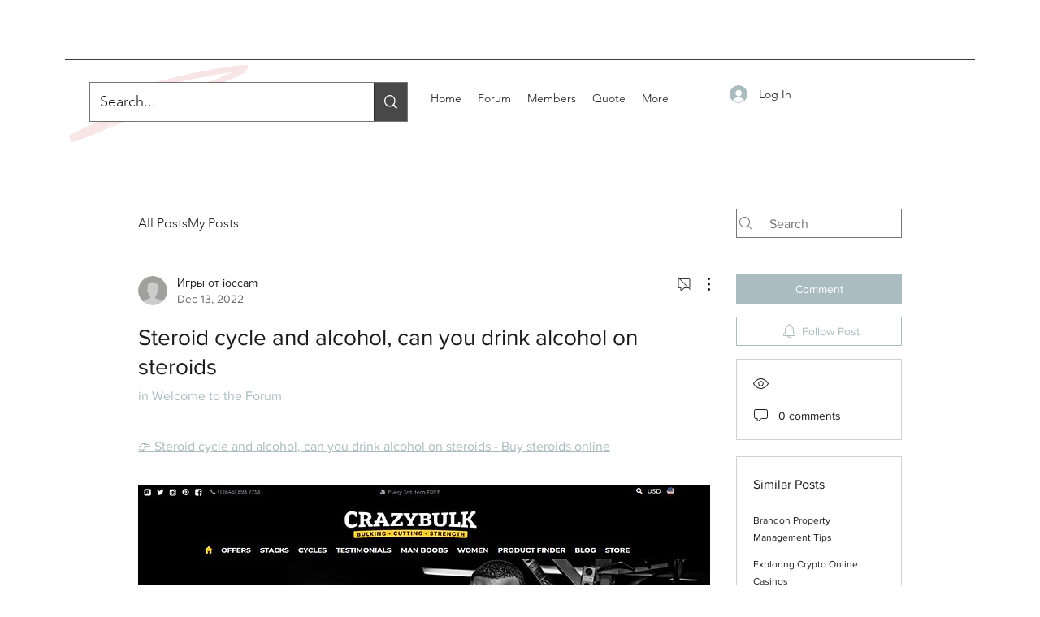

--- FILE ---
content_type: text/html; charset=utf-8
request_url: https://www.google.com/recaptcha/api2/aframe
body_size: 269
content:
<!DOCTYPE HTML><html><head><meta http-equiv="content-type" content="text/html; charset=UTF-8"></head><body><script nonce="Q1LljTUKOx0hfLdCkCCBEw">/** Anti-fraud and anti-abuse applications only. See google.com/recaptcha */ try{var clients={'sodar':'https://pagead2.googlesyndication.com/pagead/sodar?'};window.addEventListener("message",function(a){try{if(a.source===window.parent){var b=JSON.parse(a.data);var c=clients[b['id']];if(c){var d=document.createElement('img');d.src=c+b['params']+'&rc='+(localStorage.getItem("rc::a")?sessionStorage.getItem("rc::b"):"");window.document.body.appendChild(d);sessionStorage.setItem("rc::e",parseInt(sessionStorage.getItem("rc::e")||0)+1);localStorage.setItem("rc::h",'1768720829457');}}}catch(b){}});window.parent.postMessage("_grecaptcha_ready", "*");}catch(b){}</script></body></html>